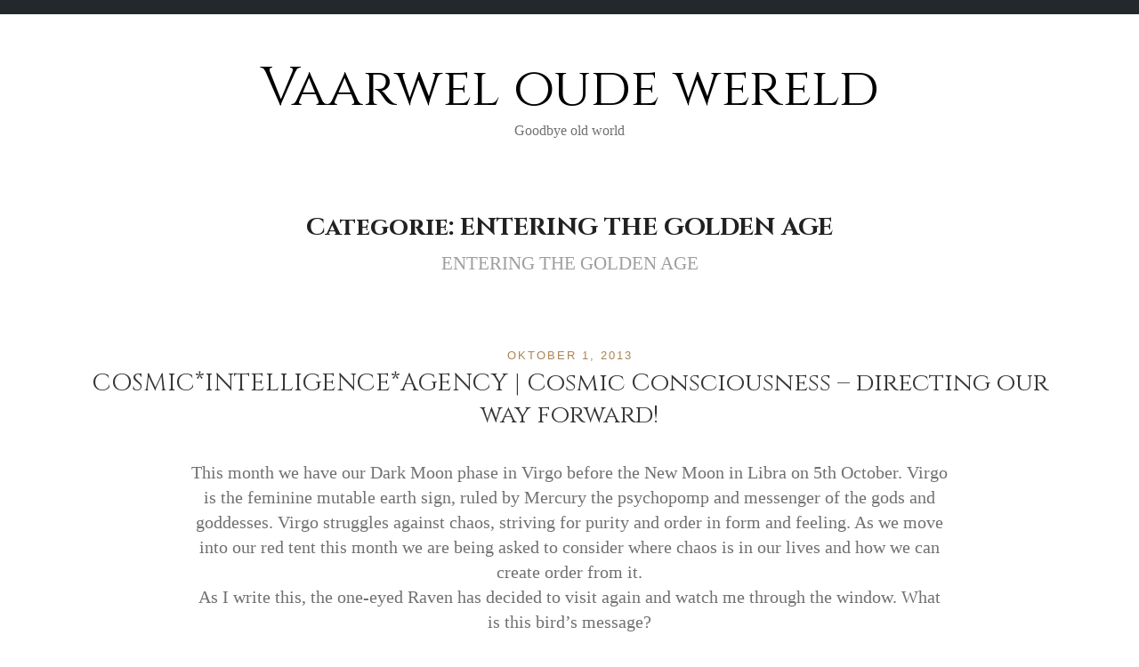

--- FILE ---
content_type: text/html; charset=UTF-8
request_url: https://www.buijsadvies.nl/category/entering-the-golden-age/page/2/
body_size: 8063
content:
<!doctype html>
<html lang="nl-NL">
<head>
	<meta charset="UTF-8">
	<meta name="viewport" content="width=device-width, initial-scale=1">
	<link rel="profile" href="http://gmpg.org/xfn/11">

	<script>(function(html){html.className = html.className.replace(/\bno-js\b/,'js')})(document.documentElement);</script>
<title>ENTERING THE GOLDEN AGE &#8211; Pagina 2 &#8211; Vaarwel oude wereld</title>
<meta name='robots' content='max-image-preview:large' />
	<style>img:is([sizes="auto" i], [sizes^="auto," i]) { contain-intrinsic-size: 3000px 1500px }</style>
	<link rel='dns-prefetch' href='//fonts.googleapis.com' />
<link href='https://fonts.gstatic.com' crossorigin rel='preconnect' />
<link rel="alternate" type="application/rss+xml" title="Vaarwel oude wereld &raquo; feed" href="https://www.buijsadvies.nl/feed/" />
<link rel="alternate" type="application/rss+xml" title="Vaarwel oude wereld &raquo; reacties feed" href="https://www.buijsadvies.nl/comments/feed/" />
<link rel="alternate" type="application/rss+xml" title="Vaarwel oude wereld &raquo; ENTERING THE GOLDEN AGE categorie feed" href="https://www.buijsadvies.nl/category/entering-the-golden-age/feed/" />
<script type="text/javascript">
/* <![CDATA[ */
window._wpemojiSettings = {"baseUrl":"https:\/\/s.w.org\/images\/core\/emoji\/16.0.1\/72x72\/","ext":".png","svgUrl":"https:\/\/s.w.org\/images\/core\/emoji\/16.0.1\/svg\/","svgExt":".svg","source":{"concatemoji":"https:\/\/www.buijsadvies.nl\/wp-includes\/js\/wp-emoji-release.min.js?ver=6.8.3"}};
/*! This file is auto-generated */
!function(s,n){var o,i,e;function c(e){try{var t={supportTests:e,timestamp:(new Date).valueOf()};sessionStorage.setItem(o,JSON.stringify(t))}catch(e){}}function p(e,t,n){e.clearRect(0,0,e.canvas.width,e.canvas.height),e.fillText(t,0,0);var t=new Uint32Array(e.getImageData(0,0,e.canvas.width,e.canvas.height).data),a=(e.clearRect(0,0,e.canvas.width,e.canvas.height),e.fillText(n,0,0),new Uint32Array(e.getImageData(0,0,e.canvas.width,e.canvas.height).data));return t.every(function(e,t){return e===a[t]})}function u(e,t){e.clearRect(0,0,e.canvas.width,e.canvas.height),e.fillText(t,0,0);for(var n=e.getImageData(16,16,1,1),a=0;a<n.data.length;a++)if(0!==n.data[a])return!1;return!0}function f(e,t,n,a){switch(t){case"flag":return n(e,"\ud83c\udff3\ufe0f\u200d\u26a7\ufe0f","\ud83c\udff3\ufe0f\u200b\u26a7\ufe0f")?!1:!n(e,"\ud83c\udde8\ud83c\uddf6","\ud83c\udde8\u200b\ud83c\uddf6")&&!n(e,"\ud83c\udff4\udb40\udc67\udb40\udc62\udb40\udc65\udb40\udc6e\udb40\udc67\udb40\udc7f","\ud83c\udff4\u200b\udb40\udc67\u200b\udb40\udc62\u200b\udb40\udc65\u200b\udb40\udc6e\u200b\udb40\udc67\u200b\udb40\udc7f");case"emoji":return!a(e,"\ud83e\udedf")}return!1}function g(e,t,n,a){var r="undefined"!=typeof WorkerGlobalScope&&self instanceof WorkerGlobalScope?new OffscreenCanvas(300,150):s.createElement("canvas"),o=r.getContext("2d",{willReadFrequently:!0}),i=(o.textBaseline="top",o.font="600 32px Arial",{});return e.forEach(function(e){i[e]=t(o,e,n,a)}),i}function t(e){var t=s.createElement("script");t.src=e,t.defer=!0,s.head.appendChild(t)}"undefined"!=typeof Promise&&(o="wpEmojiSettingsSupports",i=["flag","emoji"],n.supports={everything:!0,everythingExceptFlag:!0},e=new Promise(function(e){s.addEventListener("DOMContentLoaded",e,{once:!0})}),new Promise(function(t){var n=function(){try{var e=JSON.parse(sessionStorage.getItem(o));if("object"==typeof e&&"number"==typeof e.timestamp&&(new Date).valueOf()<e.timestamp+604800&&"object"==typeof e.supportTests)return e.supportTests}catch(e){}return null}();if(!n){if("undefined"!=typeof Worker&&"undefined"!=typeof OffscreenCanvas&&"undefined"!=typeof URL&&URL.createObjectURL&&"undefined"!=typeof Blob)try{var e="postMessage("+g.toString()+"("+[JSON.stringify(i),f.toString(),p.toString(),u.toString()].join(",")+"));",a=new Blob([e],{type:"text/javascript"}),r=new Worker(URL.createObjectURL(a),{name:"wpTestEmojiSupports"});return void(r.onmessage=function(e){c(n=e.data),r.terminate(),t(n)})}catch(e){}c(n=g(i,f,p,u))}t(n)}).then(function(e){for(var t in e)n.supports[t]=e[t],n.supports.everything=n.supports.everything&&n.supports[t],"flag"!==t&&(n.supports.everythingExceptFlag=n.supports.everythingExceptFlag&&n.supports[t]);n.supports.everythingExceptFlag=n.supports.everythingExceptFlag&&!n.supports.flag,n.DOMReady=!1,n.readyCallback=function(){n.DOMReady=!0}}).then(function(){return e}).then(function(){var e;n.supports.everything||(n.readyCallback(),(e=n.source||{}).concatemoji?t(e.concatemoji):e.wpemoji&&e.twemoji&&(t(e.twemoji),t(e.wpemoji)))}))}((window,document),window._wpemojiSettings);
/* ]]> */
</script>
<style id='wp-emoji-styles-inline-css' type='text/css'>

	img.wp-smiley, img.emoji {
		display: inline !important;
		border: none !important;
		box-shadow: none !important;
		height: 1em !important;
		width: 1em !important;
		margin: 0 0.07em !important;
		vertical-align: -0.1em !important;
		background: none !important;
		padding: 0 !important;
	}
</style>
<link rel='stylesheet' id='wp-block-library-css' href='https://www.buijsadvies.nl/wp-includes/css/dist/block-library/style.min.css?ver=6.8.3' type='text/css' media='all' />
<style id='classic-theme-styles-inline-css' type='text/css'>
/*! This file is auto-generated */
.wp-block-button__link{color:#fff;background-color:#32373c;border-radius:9999px;box-shadow:none;text-decoration:none;padding:calc(.667em + 2px) calc(1.333em + 2px);font-size:1.125em}.wp-block-file__button{background:#32373c;color:#fff;text-decoration:none}
</style>
<style id='global-styles-inline-css' type='text/css'>
:root{--wp--preset--aspect-ratio--square: 1;--wp--preset--aspect-ratio--4-3: 4/3;--wp--preset--aspect-ratio--3-4: 3/4;--wp--preset--aspect-ratio--3-2: 3/2;--wp--preset--aspect-ratio--2-3: 2/3;--wp--preset--aspect-ratio--16-9: 16/9;--wp--preset--aspect-ratio--9-16: 9/16;--wp--preset--color--black: #000000;--wp--preset--color--cyan-bluish-gray: #abb8c3;--wp--preset--color--white: #ffffff;--wp--preset--color--pale-pink: #f78da7;--wp--preset--color--vivid-red: #cf2e2e;--wp--preset--color--luminous-vivid-orange: #ff6900;--wp--preset--color--luminous-vivid-amber: #fcb900;--wp--preset--color--light-green-cyan: #7bdcb5;--wp--preset--color--vivid-green-cyan: #00d084;--wp--preset--color--pale-cyan-blue: #8ed1fc;--wp--preset--color--vivid-cyan-blue: #0693e3;--wp--preset--color--vivid-purple: #9b51e0;--wp--preset--gradient--vivid-cyan-blue-to-vivid-purple: linear-gradient(135deg,rgba(6,147,227,1) 0%,rgb(155,81,224) 100%);--wp--preset--gradient--light-green-cyan-to-vivid-green-cyan: linear-gradient(135deg,rgb(122,220,180) 0%,rgb(0,208,130) 100%);--wp--preset--gradient--luminous-vivid-amber-to-luminous-vivid-orange: linear-gradient(135deg,rgba(252,185,0,1) 0%,rgba(255,105,0,1) 100%);--wp--preset--gradient--luminous-vivid-orange-to-vivid-red: linear-gradient(135deg,rgba(255,105,0,1) 0%,rgb(207,46,46) 100%);--wp--preset--gradient--very-light-gray-to-cyan-bluish-gray: linear-gradient(135deg,rgb(238,238,238) 0%,rgb(169,184,195) 100%);--wp--preset--gradient--cool-to-warm-spectrum: linear-gradient(135deg,rgb(74,234,220) 0%,rgb(151,120,209) 20%,rgb(207,42,186) 40%,rgb(238,44,130) 60%,rgb(251,105,98) 80%,rgb(254,248,76) 100%);--wp--preset--gradient--blush-light-purple: linear-gradient(135deg,rgb(255,206,236) 0%,rgb(152,150,240) 100%);--wp--preset--gradient--blush-bordeaux: linear-gradient(135deg,rgb(254,205,165) 0%,rgb(254,45,45) 50%,rgb(107,0,62) 100%);--wp--preset--gradient--luminous-dusk: linear-gradient(135deg,rgb(255,203,112) 0%,rgb(199,81,192) 50%,rgb(65,88,208) 100%);--wp--preset--gradient--pale-ocean: linear-gradient(135deg,rgb(255,245,203) 0%,rgb(182,227,212) 50%,rgb(51,167,181) 100%);--wp--preset--gradient--electric-grass: linear-gradient(135deg,rgb(202,248,128) 0%,rgb(113,206,126) 100%);--wp--preset--gradient--midnight: linear-gradient(135deg,rgb(2,3,129) 0%,rgb(40,116,252) 100%);--wp--preset--font-size--small: 13px;--wp--preset--font-size--medium: 20px;--wp--preset--font-size--large: 36px;--wp--preset--font-size--x-large: 42px;--wp--preset--spacing--20: 0.44rem;--wp--preset--spacing--30: 0.67rem;--wp--preset--spacing--40: 1rem;--wp--preset--spacing--50: 1.5rem;--wp--preset--spacing--60: 2.25rem;--wp--preset--spacing--70: 3.38rem;--wp--preset--spacing--80: 5.06rem;--wp--preset--shadow--natural: 6px 6px 9px rgba(0, 0, 0, 0.2);--wp--preset--shadow--deep: 12px 12px 50px rgba(0, 0, 0, 0.4);--wp--preset--shadow--sharp: 6px 6px 0px rgba(0, 0, 0, 0.2);--wp--preset--shadow--outlined: 6px 6px 0px -3px rgba(255, 255, 255, 1), 6px 6px rgba(0, 0, 0, 1);--wp--preset--shadow--crisp: 6px 6px 0px rgba(0, 0, 0, 1);}:where(.is-layout-flex){gap: 0.5em;}:where(.is-layout-grid){gap: 0.5em;}body .is-layout-flex{display: flex;}.is-layout-flex{flex-wrap: wrap;align-items: center;}.is-layout-flex > :is(*, div){margin: 0;}body .is-layout-grid{display: grid;}.is-layout-grid > :is(*, div){margin: 0;}:where(.wp-block-columns.is-layout-flex){gap: 2em;}:where(.wp-block-columns.is-layout-grid){gap: 2em;}:where(.wp-block-post-template.is-layout-flex){gap: 1.25em;}:where(.wp-block-post-template.is-layout-grid){gap: 1.25em;}.has-black-color{color: var(--wp--preset--color--black) !important;}.has-cyan-bluish-gray-color{color: var(--wp--preset--color--cyan-bluish-gray) !important;}.has-white-color{color: var(--wp--preset--color--white) !important;}.has-pale-pink-color{color: var(--wp--preset--color--pale-pink) !important;}.has-vivid-red-color{color: var(--wp--preset--color--vivid-red) !important;}.has-luminous-vivid-orange-color{color: var(--wp--preset--color--luminous-vivid-orange) !important;}.has-luminous-vivid-amber-color{color: var(--wp--preset--color--luminous-vivid-amber) !important;}.has-light-green-cyan-color{color: var(--wp--preset--color--light-green-cyan) !important;}.has-vivid-green-cyan-color{color: var(--wp--preset--color--vivid-green-cyan) !important;}.has-pale-cyan-blue-color{color: var(--wp--preset--color--pale-cyan-blue) !important;}.has-vivid-cyan-blue-color{color: var(--wp--preset--color--vivid-cyan-blue) !important;}.has-vivid-purple-color{color: var(--wp--preset--color--vivid-purple) !important;}.has-black-background-color{background-color: var(--wp--preset--color--black) !important;}.has-cyan-bluish-gray-background-color{background-color: var(--wp--preset--color--cyan-bluish-gray) !important;}.has-white-background-color{background-color: var(--wp--preset--color--white) !important;}.has-pale-pink-background-color{background-color: var(--wp--preset--color--pale-pink) !important;}.has-vivid-red-background-color{background-color: var(--wp--preset--color--vivid-red) !important;}.has-luminous-vivid-orange-background-color{background-color: var(--wp--preset--color--luminous-vivid-orange) !important;}.has-luminous-vivid-amber-background-color{background-color: var(--wp--preset--color--luminous-vivid-amber) !important;}.has-light-green-cyan-background-color{background-color: var(--wp--preset--color--light-green-cyan) !important;}.has-vivid-green-cyan-background-color{background-color: var(--wp--preset--color--vivid-green-cyan) !important;}.has-pale-cyan-blue-background-color{background-color: var(--wp--preset--color--pale-cyan-blue) !important;}.has-vivid-cyan-blue-background-color{background-color: var(--wp--preset--color--vivid-cyan-blue) !important;}.has-vivid-purple-background-color{background-color: var(--wp--preset--color--vivid-purple) !important;}.has-black-border-color{border-color: var(--wp--preset--color--black) !important;}.has-cyan-bluish-gray-border-color{border-color: var(--wp--preset--color--cyan-bluish-gray) !important;}.has-white-border-color{border-color: var(--wp--preset--color--white) !important;}.has-pale-pink-border-color{border-color: var(--wp--preset--color--pale-pink) !important;}.has-vivid-red-border-color{border-color: var(--wp--preset--color--vivid-red) !important;}.has-luminous-vivid-orange-border-color{border-color: var(--wp--preset--color--luminous-vivid-orange) !important;}.has-luminous-vivid-amber-border-color{border-color: var(--wp--preset--color--luminous-vivid-amber) !important;}.has-light-green-cyan-border-color{border-color: var(--wp--preset--color--light-green-cyan) !important;}.has-vivid-green-cyan-border-color{border-color: var(--wp--preset--color--vivid-green-cyan) !important;}.has-pale-cyan-blue-border-color{border-color: var(--wp--preset--color--pale-cyan-blue) !important;}.has-vivid-cyan-blue-border-color{border-color: var(--wp--preset--color--vivid-cyan-blue) !important;}.has-vivid-purple-border-color{border-color: var(--wp--preset--color--vivid-purple) !important;}.has-vivid-cyan-blue-to-vivid-purple-gradient-background{background: var(--wp--preset--gradient--vivid-cyan-blue-to-vivid-purple) !important;}.has-light-green-cyan-to-vivid-green-cyan-gradient-background{background: var(--wp--preset--gradient--light-green-cyan-to-vivid-green-cyan) !important;}.has-luminous-vivid-amber-to-luminous-vivid-orange-gradient-background{background: var(--wp--preset--gradient--luminous-vivid-amber-to-luminous-vivid-orange) !important;}.has-luminous-vivid-orange-to-vivid-red-gradient-background{background: var(--wp--preset--gradient--luminous-vivid-orange-to-vivid-red) !important;}.has-very-light-gray-to-cyan-bluish-gray-gradient-background{background: var(--wp--preset--gradient--very-light-gray-to-cyan-bluish-gray) !important;}.has-cool-to-warm-spectrum-gradient-background{background: var(--wp--preset--gradient--cool-to-warm-spectrum) !important;}.has-blush-light-purple-gradient-background{background: var(--wp--preset--gradient--blush-light-purple) !important;}.has-blush-bordeaux-gradient-background{background: var(--wp--preset--gradient--blush-bordeaux) !important;}.has-luminous-dusk-gradient-background{background: var(--wp--preset--gradient--luminous-dusk) !important;}.has-pale-ocean-gradient-background{background: var(--wp--preset--gradient--pale-ocean) !important;}.has-electric-grass-gradient-background{background: var(--wp--preset--gradient--electric-grass) !important;}.has-midnight-gradient-background{background: var(--wp--preset--gradient--midnight) !important;}.has-small-font-size{font-size: var(--wp--preset--font-size--small) !important;}.has-medium-font-size{font-size: var(--wp--preset--font-size--medium) !important;}.has-large-font-size{font-size: var(--wp--preset--font-size--large) !important;}.has-x-large-font-size{font-size: var(--wp--preset--font-size--x-large) !important;}
:where(.wp-block-post-template.is-layout-flex){gap: 1.25em;}:where(.wp-block-post-template.is-layout-grid){gap: 1.25em;}
:where(.wp-block-columns.is-layout-flex){gap: 2em;}:where(.wp-block-columns.is-layout-grid){gap: 2em;}
:root :where(.wp-block-pullquote){font-size: 1.5em;line-height: 1.6;}
</style>
<link rel='stylesheet' id='ssb-front-css-css' href='https://www.buijsadvies.nl/wp-content/plugins/simple-social-buttons/assets/css/front.css?ver=6.2.0' type='text/css' media='all' />
<link rel='stylesheet' id='social-widget-css' href='https://www.buijsadvies.nl/wp-content/plugins/social-media-widget/social_widget.css?ver=6.8.3' type='text/css' media='all' />
<link rel='stylesheet' id='font-awesome-css' href='https://www.buijsadvies.nl/wp-content/themes/equable-lite/css/font-awesome.css?ver=4.7.0' type='text/css' media='all' />
<link rel='stylesheet' id='equable-lite-fonts-css' href='https://fonts.googleapis.com/css?family=Cinzel%3A400%2C700&#038;subset=latin%2Clatin-ext' type='text/css' media='all' />
<link rel='stylesheet' id='equable-lite-style-css' href='https://www.buijsadvies.nl/wp-content/themes/equable-lite/style.css?ver=6.8.3' type='text/css' media='all' />
<style id='equable-lite-style-inline-css' type='text/css'>

		.single-post .entry-content > p:first-of-type::first-letter {
		font-weight: 700;
		font-style: normal;
		font-family: "Times New Roman", Times, serif;
		font-size: 6rem;
		font-weight: normal;
		line-height: 0.8;
		color: #222;
		float: left;
		margin: 6px 0 0;
		padding-right: 8px;
		text-transform: uppercase;
	}
	.single-post .entry-content h2 ~ p:first-of-type::first-letter {
		font-size: initial;
		font-weight: initial;
		line-height: initial;
		float: initial;
		margin-bottom: initial;
		padding-right: initial;
		text-transform: initial;
	}
	.rtl.single-post .entry-content > p:first-of-type::first-letter {
		float: right;
		padding-left: 8px;
	}
	.rtl.single-post .entry-content h2 ~ p:first-of-type::first-letter {
		padding-left: initial;
	}	

</style>
<script type="text/javascript" src="https://www.buijsadvies.nl/wp-includes/js/jquery/jquery.min.js?ver=3.7.1" id="jquery-core-js"></script>
<script type="text/javascript" src="https://www.buijsadvies.nl/wp-includes/js/jquery/jquery-migrate.min.js?ver=3.4.1" id="jquery-migrate-js"></script>
<link rel="https://api.w.org/" href="https://www.buijsadvies.nl/wp-json/" /><link rel="alternate" title="JSON" type="application/json" href="https://www.buijsadvies.nl/wp-json/wp/v2/categories/26" /><link rel="EditURI" type="application/rsd+xml" title="RSD" href="https://www.buijsadvies.nl/xmlrpc.php?rsd" />
<meta name="generator" content="WordPress 6.8.3" />
 <style media="screen">

		 /*inline margin*/
	
	
	
	
	
	
			 /*margin-digbar*/

	
	
	
	
	
	
	
</style>

<!-- Open Graph Meta Tags generated by Simple Social Buttons 6.2.0 -->
<meta property="og:title" content="COSMIC*INTELLIGENCE*AGENCY &#124; Cosmic Consciousness &#8211; directing our way forward! - Vaarwel oude wereld" />
<meta property="og:type" content="website" />
<meta property="og:description" content="This month we have our Dark Moon phase in Virgo before the New Moon in Libra on 5th October. Virgo is the feminine mutable earth sign, ruled by Mercury the psychopomp and messenger of the gods and goddesses. Virgo struggles against chaos, striving for purity and order in form and feeling. As we move into our red tent this month we are being asked to consider where chaos is in our lives and how we can create order from it.
As I write this, the one-eyed Raven has decided to visit again and watch me through the window. What is this bird’s message?" />
<meta property="og:url" content="https://www.buijsadvies.nl/entering-the-golden-age/cosmicintelligenceagency-cosmic-consciousness-directing-our-way-forward/" />
<meta property="og:site_name" content="Vaarwel oude wereld" />
<meta name="twitter:card" content="summary_large_image" />
<meta name="twitter:description" content="This month we have our Dark Moon phase in Virgo before the New Moon in Libra on 5th October. Virgo is the feminine mutable earth sign, ruled by Mercury the psychopomp and messenger of the gods and goddesses. Virgo struggles against chaos, striving for purity and order in form and feeling. As we move into our red tent this month we are being asked to consider where chaos is in our lives and how we can create order from it.
As I write this, the one-eyed Raven has decided to visit again and watch me through the window. What is this bird’s message?" />
<meta name="twitter:title" content="COSMIC*INTELLIGENCE*AGENCY &#124; Cosmic Consciousness &#8211; directing our way forward! - Vaarwel oude wereld" />
<style type="text/css">.recentcomments a{display:inline !important;padding:0 !important;margin:0 !important;}</style><style type="text/css" id="custom-background-css">
body.custom-background { background-image: url("https://www.buijsadvies.nl/wp-content/uploads/2023/07/photo1688249491.jpeg"); background-position: left top; background-size: cover; background-repeat: no-repeat; background-attachment: fixed; }
</style>
	</head>

<body class="archive paged category category-entering-the-golden-age category-26 custom-background paged-2 category-paged-2 wp-theme-equable-lite hfeed colors-default">
<div id="page" class="hfeed site full">
	<a class="skip-link screen-reader-text" href="#content">Skip to content</a>

	<header id="masthead" class="site-header">
			<div class="site-branding">
									<p class="site-title"><a href="https://www.buijsadvies.nl/" rel="home">Vaarwel oude wereld</a></p>
									<p class="site-description">Goodbye old world</p>
							</div>
		
			<button id="menu-toggle" class="menu-toggle">Menu</button>

<div id="site-header-menu" class="site-header-menu">
	</div>
			
			
	</header>

		
	
<div id="content" class="site-content blog3">

<div class="container">

	<div class="row">
		<div class="col-md-12">

					<header class="page-header">
				<h1 class="page-title">Categorie: <span>ENTERING THE GOLDEN AGE</span></h1><div class="description lead"><p>ENTERING THE GOLDEN AGE</p>
</div>			</header>
		
			<main id="main" class="site-main  blog3">

							
	
<article id="post-3771" class="post-3771 post type-post status-publish format-standard hentry category-entering-the-golden-age">
	<header class="entry-header">
	
			
	
				<div class="entry-meta">
			<span class="posted-on"><time class="entry-date published" datetime="2013-10-01T22:21:19+00:00">oktober 1, 2013</time><time class="updated" datetime="2020-01-11T12:25:59+00:00">januari 11, 2020</time></span>		</div><!-- .entry-meta -->


	
		<h2 class="entry-title"><a href="https://www.buijsadvies.nl/entering-the-golden-age/cosmicintelligenceagency-cosmic-consciousness-directing-our-way-forward/" rel="bookmark">COSMIC*INTELLIGENCE*AGENCY &#124; Cosmic Consciousness &#8211; directing our way forward!</a></h2>	


		
	</header>

		
	<div class="entry-content">
		<p>This month we have our Dark Moon phase in Virgo before the New Moon in Libra on 5th October. Virgo is the feminine mutable earth sign, ruled by Mercury the psychopomp and messenger of the gods and goddesses. Virgo struggles against chaos, striving for purity and order in form and feeling. As we move into our red tent this month we are being asked to consider where chaos is in our lives and how we can create order from it.<br />
As I write this, the one-eyed Raven has decided to visit again and watch me through the window. What is this bird’s message?</p>
<p><a class="more-link" href="https://www.buijsadvies.nl/entering-the-golden-age/cosmicintelligenceagency-cosmic-consciousness-directing-our-way-forward/">Continue reading</a></p>	</div>

	<footer class="entry-footer"></footer>
	
</article>

	
<article id="post-3753" class="post-3753 post type-post status-publish format-standard hentry category-entering-the-golden-age">
	<header class="entry-header">
	
			
	
				<div class="entry-meta">
			<span class="posted-on"><time class="entry-date published" datetime="2013-09-19T11:10:04+00:00">september 19, 2013</time><time class="updated" datetime="2020-01-11T12:26:10+00:00">januari 11, 2020</time></span>		</div><!-- .entry-meta -->


	
		<h2 class="entry-title"><a href="https://www.buijsadvies.nl/entering-the-golden-age/make-congress-listen-to-the-american-public-repeal-the-monsanto-protection-act-permanently/" rel="bookmark">Make Congress Listen to the American Public&#8211;Repeal the Monsanto Protection &#124; Act PERMANENTLY!</a></h2>	


		
	</header>

		
	<div class="entry-content">
		<p>Make Congress Listen to the American Public&#8211;Repeal the Monsanto Protection </p>
<p><a class="more-link" href="https://www.buijsadvies.nl/entering-the-golden-age/make-congress-listen-to-the-american-public-repeal-the-monsanto-protection-act-permanently/">Continue reading</a></p>	</div>

	<footer class="entry-footer"></footer>
	
</article>

	
<article id="post-3741" class="post-3741 post type-post status-publish format-standard hentry category-entering-the-golden-age">
	<header class="entry-header">
	
			
	
				<div class="entry-meta">
			<span class="posted-on"><time class="entry-date published" datetime="2013-09-17T16:22:08+00:00">september 17, 2013</time><time class="updated" datetime="2020-01-11T12:26:10+00:00">januari 11, 2020</time></span>		</div><!-- .entry-meta -->


	
		<h2 class="entry-title"><a href="https://www.buijsadvies.nl/entering-the-golden-age/breakthrough-energy-conference-2013-address-to-our-international-leadership/" rel="bookmark">Breakthrough Energy Conference 2013 &#124; Address to our International Leadership ?</a></h2>	


		
	</header>

		
	<div class="entry-content">
		<p>Breakthrough Energy Conference 2013</p>
<p><a class="more-link" href="https://www.buijsadvies.nl/entering-the-golden-age/breakthrough-energy-conference-2013-address-to-our-international-leadership/">Continue reading</a></p>	</div>

	<footer class="entry-footer"></footer>
	
</article>

	
<article id="post-3720" class="post-3720 post type-post status-publish format-standard hentry category-entering-the-golden-age">
	<header class="entry-header">
	
			
	
				<div class="entry-meta">
			<span class="posted-on"><time class="entry-date published" datetime="2013-09-08T20:20:33+00:00">september 8, 2013</time><time class="updated" datetime="2020-01-11T12:26:10+00:00">januari 11, 2020</time></span>		</div><!-- .entry-meta -->


	
		<h2 class="entry-title"><a href="https://www.buijsadvies.nl/entering-the-golden-age/no-army-can-stop-an-idea-whose-time-has-come-victor-hugo/" rel="bookmark">No army can stop an idea whose time has come ~ Victor Hugo</a></h2>	


		
	</header>

		
	<div class="entry-content">
		<p>No army can stop an idea whose time has come ~ Victor Hugo</p>
<p><a class="more-link" href="https://www.buijsadvies.nl/entering-the-golden-age/no-army-can-stop-an-idea-whose-time-has-come-victor-hugo/">Continue reading</a></p>	</div>

	<footer class="entry-footer"></footer>
	
</article>

	
<article id="post-3659" class="post-3659 post type-post status-publish format-standard hentry category-entering-the-golden-age">
	<header class="entry-header">
	
			
	
				<div class="entry-meta">
			<span class="posted-on"><time class="entry-date published" datetime="2013-09-02T11:58:31+00:00">september 2, 2013</time><time class="updated" datetime="2020-01-11T12:26:10+00:00">januari 11, 2020</time></span>		</div><!-- .entry-meta -->


	
		<h2 class="entry-title"><a href="https://www.buijsadvies.nl/entering-the-golden-age/the-awakening-a-divine-intervention/" rel="bookmark">The Awakening &#124; a divine intervention…</a></h2>	


		
	</header>

		
	<div class="entry-content">
		<p>The Awakening | a divine intervention…</p>
<p><a class="more-link" href="https://www.buijsadvies.nl/entering-the-golden-age/the-awakening-a-divine-intervention/">Continue reading</a></p>	</div>

	<footer class="entry-footer"></footer>
	
</article>

	
<article id="post-3656" class="post-3656 post type-post status-publish format-standard hentry category-entering-the-golden-age">
	<header class="entry-header">
	
			
	
				<div class="entry-meta">
			<span class="posted-on"><time class="entry-date published" datetime="2013-09-02T09:55:13+00:00">september 2, 2013</time><time class="updated" datetime="2020-01-11T12:26:10+00:00">januari 11, 2020</time></span>		</div><!-- .entry-meta -->


	
		<h2 class="entry-title"><a href="https://www.buijsadvies.nl/entering-the-golden-age/supporting-syria-with-invocation-for-divine-intervention-in-the-name-of-the-divine-presence/" rel="bookmark">Supporting Syria with Invocation for Divine Intervention &#124; IN THE NAME OF THE DIVINE PRESENCE</a></h2>	


		
	</header>

		
	<div class="entry-content">
		<p>Supporting Syria with Invocation for Divine Intervention | IN THE NAME OF THE DIVINE PRESENCE</p>
<p><a class="more-link" href="https://www.buijsadvies.nl/entering-the-golden-age/supporting-syria-with-invocation-for-divine-intervention-in-the-name-of-the-divine-presence/">Continue reading</a></p>	</div>

	<footer class="entry-footer"></footer>
	
</article>

	
<article id="post-3651" class="post-3651 post type-post status-publish format-standard hentry category-entering-the-golden-age">
	<header class="entry-header">
	
			
	
				<div class="entry-meta">
			<span class="posted-on"><time class="entry-date published" datetime="2013-09-02T06:50:34+00:00">september 2, 2013</time><time class="updated" datetime="2020-01-11T12:26:10+00:00">januari 11, 2020</time></span>		</div><!-- .entry-meta -->


	
		<h2 class="entry-title"><a href="https://www.buijsadvies.nl/entering-the-golden-age/lorna-byrne-there-is-help-out-there-all-you-have-to-do-is-ask/" rel="bookmark">Lorna Byrne &#124; There is help out there, all you have to do is ASK!</a></h2>	


		
	</header>

		
	<div class="entry-content">
		<p>Lorna Byrne | There is help out there, all you have to do is ASK! </p>
<p><a class="more-link" href="https://www.buijsadvies.nl/entering-the-golden-age/lorna-byrne-there-is-help-out-there-all-you-have-to-do-is-ask/">Continue reading</a></p>	</div>

	<footer class="entry-footer"></footer>
	
</article>

	
<article id="post-3647" class="post-3647 post type-post status-publish format-standard hentry category-entering-the-golden-age">
	<header class="entry-header">
	
			
	
				<div class="entry-meta">
			<span class="posted-on"><time class="entry-date published" datetime="2013-09-01T17:33:28+00:00">september 1, 2013</time><time class="updated" datetime="2020-01-11T12:26:10+00:00">januari 11, 2020</time></span>		</div><!-- .entry-meta -->


	
		<h2 class="entry-title"><a href="https://www.buijsadvies.nl/entering-the-golden-age/ther-are-but-two-powers-in-the-world-the-sword-and-the-mind-in-the-long-run-the-sword-is-always-beaten-by-the-mind-napoleon-bonaparte/" rel="bookmark">There are but two Powers in the World &#124; The Sword and the Mind. In the long run the Sword is always beaten  by the Mind ~Napoleon Bonaparte</a></h2>	


		
	</header>

		
	<div class="entry-content">
		<p>Ther are but two Powers in the World | The Sword and the Mind. In the long run the Sword is always beaten  by the Mind ~Napoleon Bonaparte</p>
<p><a class="more-link" href="https://www.buijsadvies.nl/entering-the-golden-age/ther-are-but-two-powers-in-the-world-the-sword-and-the-mind-in-the-long-run-the-sword-is-always-beaten-by-the-mind-napoleon-bonaparte/">Continue reading</a></p>	</div>

	<footer class="entry-footer"></footer>
	
</article>

	
<article id="post-3639" class="post-3639 post type-post status-publish format-standard hentry category-entering-the-golden-age tag-master-of-puppets tag-obey-your-master">
	<header class="entry-header">
	
			
	
				<div class="entry-meta">
			<span class="posted-on"><time class="entry-date published" datetime="2013-08-30T09:16:11+00:00">augustus 30, 2013</time><time class="updated" datetime="2020-01-11T12:26:10+00:00">januari 11, 2020</time></span>		</div><!-- .entry-meta -->


	
		<h2 class="entry-title"><a href="https://www.buijsadvies.nl/entering-the-golden-age/obey-your-master-your-life-burns-faster/" rel="bookmark">OBEY YOUR MASTER &#124; YOUR LIFE BURNS FASTER</a></h2>	


		
	</header>

		
	<div class="entry-content">
		<p>Metallica – Master Of Puppets / One</p>
<p><a class="more-link" href="https://www.buijsadvies.nl/entering-the-golden-age/obey-your-master-your-life-burns-faster/">Continue reading</a></p>	</div>

	<footer class="entry-footer"></footer>
	
</article>

	
<article id="post-3602" class="post-3602 post type-post status-publish format-standard hentry category-entering-the-golden-age">
	<header class="entry-header">
	
			
	
				<div class="entry-meta">
			<span class="posted-on"><time class="entry-date published" datetime="2013-08-18T18:55:10+00:00">augustus 18, 2013</time><time class="updated" datetime="2020-01-11T12:26:10+00:00">januari 11, 2020</time></span>		</div><!-- .entry-meta -->


	
		<h2 class="entry-title"><a href="https://www.buijsadvies.nl/entering-the-golden-age/children-of-the-sun-foundation-supporting-the-movement-of-a-new-humanity/" rel="bookmark">Children Of The Sun Foundation &#124; Supporting the Movement of a New Humanity</a></h2>	


		
	</header>

		
	<div class="entry-content">
		<p>Children Of The Sun Foundation | Supporting the Movement of a New Humanity</p>
<p><a class="more-link" href="https://www.buijsadvies.nl/entering-the-golden-age/children-of-the-sun-foundation-supporting-the-movement-of-a-new-humanity/">Continue reading</a></p>	</div>

	<footer class="entry-footer"></footer>
	
</article>

	<nav class="navigation pagination" aria-label="Berichten paginering">
		<h2 class="screen-reader-text">Berichten paginering</h2>
		<div class="nav-links"><a class="prev page-numbers" href="https://www.buijsadvies.nl/category/entering-the-golden-age/"><span class="prev">Previous page</span></a>
<a class="page-numbers" href="https://www.buijsadvies.nl/category/entering-the-golden-age/"><span class="meta-nav screen-reader-text">Page </span>1</a>
<span aria-current="page" class="page-numbers current"><span class="meta-nav screen-reader-text">Page </span>2</span>
<a class="page-numbers" href="https://www.buijsadvies.nl/category/entering-the-golden-age/page/3/"><span class="meta-nav screen-reader-text">Page </span>3</a>
<span class="page-numbers dots">&hellip;</span>
<a class="page-numbers" href="https://www.buijsadvies.nl/category/entering-the-golden-age/page/6/"><span class="meta-nav screen-reader-text">Page </span>6</a>
<a class="next page-numbers" href="https://www.buijsadvies.nl/category/entering-the-golden-age/page/3/"><span class="next">Next page</span></a></div>
	</nav>
			</main>
		</div>	
	</div>
</div>


	
		<footer id="site-footer">
		
											
			<div id="site-info" class="footer-copyright">  
  			
		Copyright &copy; 
		2026		. All rights reserved.	
		
			
			<p><a href="https://wordpress.org/">
			Proudly powered by WordPress</a></p>		
			
		
</div>
		</footer>
	</div>
</div>

	<script type="speculationrules">
{"prefetch":[{"source":"document","where":{"and":[{"href_matches":"\/*"},{"not":{"href_matches":["\/wp-*.php","\/wp-admin\/*","\/wp-content\/uploads\/*","\/wp-content\/*","\/wp-content\/plugins\/*","\/wp-content\/themes\/equable-lite\/*","\/*\\?(.+)"]}},{"not":{"selector_matches":"a[rel~=\"nofollow\"]"}},{"not":{"selector_matches":".no-prefetch, .no-prefetch a"}}]},"eagerness":"conservative"}]}
</script>
		<div id="fb-root"></div>
		<script>(function(d, s, id) {
			var js, fjs = d.getElementsByTagName(s)[0];
			if (d.getElementById(id)) return;
			js = d.createElement(s); js.id = id;
			js.src = 'https://connect.facebook.net/en_US/sdk.js#xfbml=1&version=v2.11&appId=1158761637505872';
			fjs.parentNode.insertBefore(js, fjs);
		}(document, 'script', 'facebook-jssdk'));</script>
		<script type="text/javascript" src="https://www.buijsadvies.nl/wp-content/plugins/simple-social-buttons/assets/js/frontend-blocks.js?ver=6.2.0" id="ssb-blocks-front-js-js"></script>
<script type="text/javascript" id="ssb-front-js-js-extra">
/* <![CDATA[ */
var SSB = {"ajax_url":"https:\/\/www.buijsadvies.nl\/wp-admin\/admin-ajax.php","fb_share_nonce":"27f45e3e04"};
/* ]]> */
</script>
<script type="text/javascript" src="https://www.buijsadvies.nl/wp-content/plugins/simple-social-buttons/assets/js/front.js?ver=6.2.0" id="ssb-front-js-js"></script>
<script type="text/javascript" src="https://www.buijsadvies.nl/wp-content/themes/equable-lite/js/skip-link-focus-fix.js?ver=20151215" id="equable-lite-skip-link-focus-fix-js"></script>
<script type="text/javascript" id="equable-lite-script-js-before">
/* <![CDATA[ */
var equablelitescreenReaderText = {"expand":"expand child menu","collapse":"collapse child menu"};
/* ]]> */
</script>
<script type="text/javascript" src="https://www.buijsadvies.nl/wp-content/themes/equable-lite/js/navigation.js?ver=20151215" id="equable-lite-script-js"></script>

	</body>
</html>
<!--
Performance optimized by W3 Total Cache. Learn more: https://www.boldgrid.com/w3-total-cache/?utm_source=w3tc&utm_medium=footer_comment&utm_campaign=free_plugin


Served from: www.buijsadvies.nl @ 2026-01-19 09:43:48 by W3 Total Cache
-->